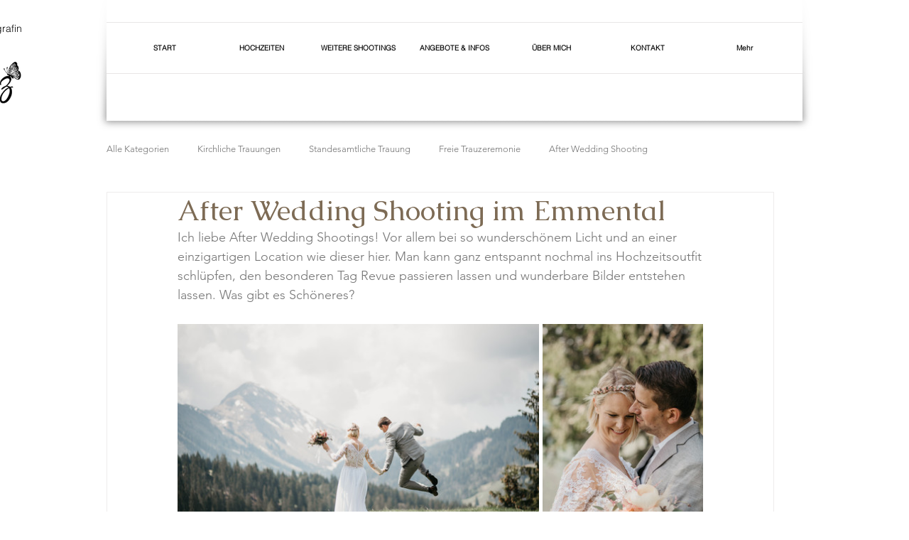

--- FILE ---
content_type: text/css; charset=utf-8
request_url: https://www.hochzeitsfotografin-yvonneveluz.ch/_serverless/pro-gallery-css-v4-server/layoutCss?ver=2&id=1ndni-not-scoped&items=3249_6016_4016%7C3469_3313_4963%7C3278_3439_5151%7C3315_4925_3288%7C3568_4016_6016%7C3368_3744_5608%7C3617_3344_5009%7C3355_6016_4016%7C3368_6016_4016%7C3227_3549_5316%7C3362_4843_3233%7C3465_3790_5677%7C3545_6016_4016%7C3476_6016_4016%7C3507_4016_6016%7C3211_6016_4016%7C3579_3629_5436%7C3593_4016_6016%7C3588_6016_4016%7C3308_4429_2957&container=456_740_2873.71875_720&options=gallerySizeType:px%7CenableInfiniteScroll:true%7CtitlePlacement:SHOW_ON_HOVER%7CimageMargin:5%7CisVertical:false%7CgridStyle:0%7CgalleryLayout:1%7CnumberOfImagesPerRow:0%7CgallerySizePx:300%7CcubeType:fill%7CgalleryThumbnailsAlignment:none
body_size: -83
content:
#pro-gallery-1ndni-not-scoped [data-hook="item-container"][data-idx="0"].gallery-item-container{opacity: 1 !important;display: block !important;transition: opacity .2s ease !important;top: 0px !important;left: 0px !important;right: auto !important;height: 339px !important;width: 509px !important;} #pro-gallery-1ndni-not-scoped [data-hook="item-container"][data-idx="0"] .gallery-item-common-info-outer{height: 100% !important;} #pro-gallery-1ndni-not-scoped [data-hook="item-container"][data-idx="0"] .gallery-item-common-info{height: 100% !important;width: 100% !important;} #pro-gallery-1ndni-not-scoped [data-hook="item-container"][data-idx="0"] .gallery-item-wrapper{width: 509px !important;height: 339px !important;margin: 0 !important;} #pro-gallery-1ndni-not-scoped [data-hook="item-container"][data-idx="0"] .gallery-item-content{width: 509px !important;height: 339px !important;margin: 0px 0px !important;opacity: 1 !important;} #pro-gallery-1ndni-not-scoped [data-hook="item-container"][data-idx="0"] .gallery-item-hover{width: 509px !important;height: 339px !important;opacity: 1 !important;} #pro-gallery-1ndni-not-scoped [data-hook="item-container"][data-idx="0"] .item-hover-flex-container{width: 509px !important;height: 339px !important;margin: 0px 0px !important;opacity: 1 !important;} #pro-gallery-1ndni-not-scoped [data-hook="item-container"][data-idx="0"] .gallery-item-wrapper img{width: 100% !important;height: 100% !important;opacity: 1 !important;} #pro-gallery-1ndni-not-scoped [data-hook="item-container"][data-idx="1"].gallery-item-container{opacity: 1 !important;display: block !important;transition: opacity .2s ease !important;top: 0px !important;left: 514px !important;right: auto !important;height: 339px !important;width: 226px !important;} #pro-gallery-1ndni-not-scoped [data-hook="item-container"][data-idx="1"] .gallery-item-common-info-outer{height: 100% !important;} #pro-gallery-1ndni-not-scoped [data-hook="item-container"][data-idx="1"] .gallery-item-common-info{height: 100% !important;width: 100% !important;} #pro-gallery-1ndni-not-scoped [data-hook="item-container"][data-idx="1"] .gallery-item-wrapper{width: 226px !important;height: 339px !important;margin: 0 !important;} #pro-gallery-1ndni-not-scoped [data-hook="item-container"][data-idx="1"] .gallery-item-content{width: 226px !important;height: 339px !important;margin: 0px 0px !important;opacity: 1 !important;} #pro-gallery-1ndni-not-scoped [data-hook="item-container"][data-idx="1"] .gallery-item-hover{width: 226px !important;height: 339px !important;opacity: 1 !important;} #pro-gallery-1ndni-not-scoped [data-hook="item-container"][data-idx="1"] .item-hover-flex-container{width: 226px !important;height: 339px !important;margin: 0px 0px !important;opacity: 1 !important;} #pro-gallery-1ndni-not-scoped [data-hook="item-container"][data-idx="1"] .gallery-item-wrapper img{width: 100% !important;height: 100% !important;opacity: 1 !important;} #pro-gallery-1ndni-not-scoped [data-hook="item-container"][data-idx="2"].gallery-item-container{opacity: 1 !important;display: block !important;transition: opacity .2s ease !important;top: 344px !important;left: 0px !important;right: auto !important;height: 339px !important;width: 227px !important;} #pro-gallery-1ndni-not-scoped [data-hook="item-container"][data-idx="2"] .gallery-item-common-info-outer{height: 100% !important;} #pro-gallery-1ndni-not-scoped [data-hook="item-container"][data-idx="2"] .gallery-item-common-info{height: 100% !important;width: 100% !important;} #pro-gallery-1ndni-not-scoped [data-hook="item-container"][data-idx="2"] .gallery-item-wrapper{width: 227px !important;height: 339px !important;margin: 0 !important;} #pro-gallery-1ndni-not-scoped [data-hook="item-container"][data-idx="2"] .gallery-item-content{width: 227px !important;height: 339px !important;margin: 0px 0px !important;opacity: 1 !important;} #pro-gallery-1ndni-not-scoped [data-hook="item-container"][data-idx="2"] .gallery-item-hover{width: 227px !important;height: 339px !important;opacity: 1 !important;} #pro-gallery-1ndni-not-scoped [data-hook="item-container"][data-idx="2"] .item-hover-flex-container{width: 227px !important;height: 339px !important;margin: 0px 0px !important;opacity: 1 !important;} #pro-gallery-1ndni-not-scoped [data-hook="item-container"][data-idx="2"] .gallery-item-wrapper img{width: 100% !important;height: 100% !important;opacity: 1 !important;} #pro-gallery-1ndni-not-scoped [data-hook="item-container"][data-idx="3"]{display: none !important;} #pro-gallery-1ndni-not-scoped [data-hook="item-container"][data-idx="4"]{display: none !important;} #pro-gallery-1ndni-not-scoped [data-hook="item-container"][data-idx="5"]{display: none !important;} #pro-gallery-1ndni-not-scoped [data-hook="item-container"][data-idx="6"]{display: none !important;} #pro-gallery-1ndni-not-scoped [data-hook="item-container"][data-idx="7"]{display: none !important;} #pro-gallery-1ndni-not-scoped [data-hook="item-container"][data-idx="8"]{display: none !important;} #pro-gallery-1ndni-not-scoped [data-hook="item-container"][data-idx="9"]{display: none !important;} #pro-gallery-1ndni-not-scoped [data-hook="item-container"][data-idx="10"]{display: none !important;} #pro-gallery-1ndni-not-scoped [data-hook="item-container"][data-idx="11"]{display: none !important;} #pro-gallery-1ndni-not-scoped [data-hook="item-container"][data-idx="12"]{display: none !important;} #pro-gallery-1ndni-not-scoped [data-hook="item-container"][data-idx="13"]{display: none !important;} #pro-gallery-1ndni-not-scoped [data-hook="item-container"][data-idx="14"]{display: none !important;} #pro-gallery-1ndni-not-scoped [data-hook="item-container"][data-idx="15"]{display: none !important;} #pro-gallery-1ndni-not-scoped [data-hook="item-container"][data-idx="16"]{display: none !important;} #pro-gallery-1ndni-not-scoped [data-hook="item-container"][data-idx="17"]{display: none !important;} #pro-gallery-1ndni-not-scoped [data-hook="item-container"][data-idx="18"]{display: none !important;} #pro-gallery-1ndni-not-scoped [data-hook="item-container"][data-idx="19"]{display: none !important;} #pro-gallery-1ndni-not-scoped .pro-gallery-prerender{height:3330.1643531026216px !important;}#pro-gallery-1ndni-not-scoped {height:3330.1643531026216px !important; width:740px !important;}#pro-gallery-1ndni-not-scoped .pro-gallery-margin-container {height:3330.1643531026216px !important;}#pro-gallery-1ndni-not-scoped .pro-gallery {height:3330.1643531026216px !important; width:740px !important;}#pro-gallery-1ndni-not-scoped .pro-gallery-parent-container {height:3330.1643531026216px !important; width:745px !important;}